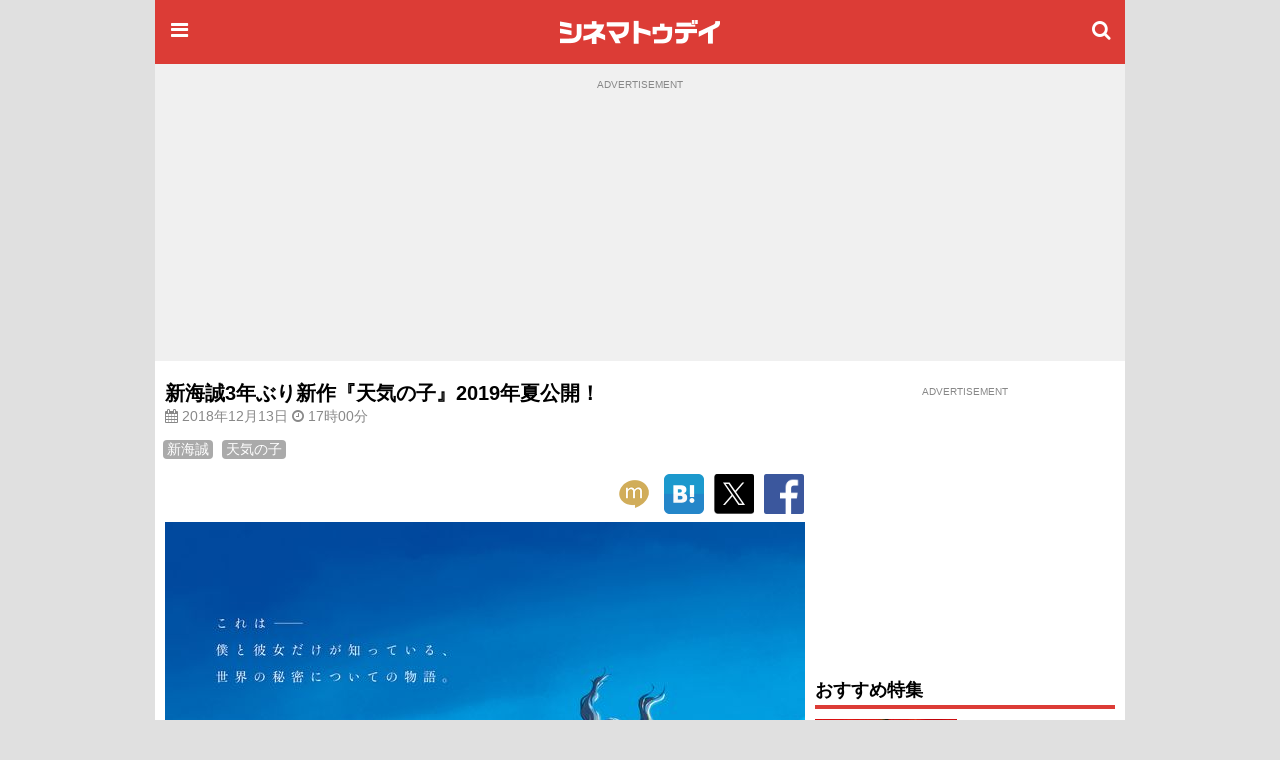

--- FILE ---
content_type: text/html; charset=utf-8
request_url: https://www.google.com/recaptcha/api2/aframe
body_size: 182
content:
<!DOCTYPE HTML><html><head><meta http-equiv="content-type" content="text/html; charset=UTF-8"></head><body><script nonce="KgXc5e_JS6PhYG0sudy2Fw">/** Anti-fraud and anti-abuse applications only. See google.com/recaptcha */ try{var clients={'sodar':'https://pagead2.googlesyndication.com/pagead/sodar?'};window.addEventListener("message",function(a){try{if(a.source===window.parent){var b=JSON.parse(a.data);var c=clients[b['id']];if(c){var d=document.createElement('img');d.src=c+b['params']+'&rc='+(localStorage.getItem("rc::a")?sessionStorage.getItem("rc::b"):"");window.document.body.appendChild(d);sessionStorage.setItem("rc::e",parseInt(sessionStorage.getItem("rc::e")||0)+1);localStorage.setItem("rc::h",'1769912629729');}}}catch(b){}});window.parent.postMessage("_grecaptcha_ready", "*");}catch(b){}</script></body></html>

--- FILE ---
content_type: text/javascript; charset=utf-8
request_url: https://secure.cinematoday.jp/api/v1.0/links?set=pickups&limit=10&callback=jQuery22009719375432193742_1769912626275&_=1769912626276
body_size: 1427
content:
/**/ typeof jQuery22009719375432193742_1769912626275 === 'function' && jQuery22009719375432193742_1769912626275([{"id":"czOyx0FfE","type":"premiumAd","page_id":"A0009697","imageSquare":"https://img.cinematoday.jp/a/A0009697/_size_c200x200/main.jpg","imageLandscape":"https://img.cinematoday.jp/a/A0009697/_size_320x/main.jpg","url":"https://www.cinematoday.jp/page/A0009697","hitUrl":"https://secure.cinematoday.jp/link/czOyx0FfE","text":"攻めすぎ…マーベル女優、衝撃の血みどろ姿","sponsored":"ディズニー","started_at":"2026-01-30T22:06:00.000Z","updated_at":"2026-01-30T12:37:03.812Z","weight":100,"ctr":0.0023459771306911376},{"id":"-YHUIOr50","type":"normal","page_id":"A0009677","imageSquare":"https://img.cinematoday.jp/a/A0009677/_size_c200x200/main.jpg","imageLandscape":"https://img.cinematoday.jp/a/A0009677/_size_320x/main.jpg","url":"https://www.cinematoday.jp/page/A0009677","hitUrl":"https://secure.cinematoday.jp/link/-YHUIOr50","text":"はるな愛の半生を映画化！Netflix『This is I』キャスト＆あらすじ","sponsored":null,"started_at":"2026-01-12T00:03:00.000Z","updated_at":"2026-01-11T08:02:18.852Z","weight":1,"ctr":0.003468100306777816},{"id":"41rbHKhk1g","type":"normal","page_id":"A0007958","imageSquare":"https://img.cinematoday.jp/a/A0007958/_size_c200x200/main.jpg","imageLandscape":"https://img.cinematoday.jp/a/A0007958/_size_320x/main.jpg","url":"https://www.cinematoday.jp/page/A0007958","hitUrl":"https://secure.cinematoday.jp/link/41rbHKhk1g","text":"「金曜ロードショー」2026年の放送予定【作品一覧】","sponsored":null,"started_at":"2021-07-16T02:34:00.000Z","updated_at":"2026-01-30T05:19:07.081Z","weight":1,"ctr":0.003328237333396181},{"id":"SuvbPl_et","type":"normal","page_id":"A0009649","imageSquare":"https://img.cinematoday.jp/a/A0009649/_size_c200x200/main.jpg","imageLandscape":"https://img.cinematoday.jp/a/A0009649/_size_320x/main.jpg","url":"https://www.cinematoday.jp/page/A0009649","hitUrl":"https://secure.cinematoday.jp/link/SuvbPl_et","text":"「豊臣兄弟！」キャスト・ビジュアル一覧【随時更新】","sponsored":null,"started_at":"2025-12-03T05:00:00.000Z","updated_at":"2026-01-16T13:39:57.674Z","weight":1,"ctr":0.002139315859321671},{"id":"6qyBFYt72","type":"normal","page_id":"A0009643","imageSquare":"https://img.cinematoday.jp/a/A0009643/_size_c200x200/main.jpg","imageLandscape":"https://img.cinematoday.jp/a/A0009643/_size_320x/main.jpg","url":"https://www.cinematoday.jp/page/A0009643","hitUrl":"https://secure.cinematoday.jp/link/6qyBFYt72","text":"佐々木蔵之介主演「浮浪雲」キャスト【一覧】","sponsored":null,"started_at":"2026-01-04T07:45:00.000Z","updated_at":"2025-11-27T05:47:20.232Z","weight":1,"ctr":0.001775555219506599},{"id":"MSYXRoK4y","type":"priority","page_id":"A0009691","imageSquare":"https://img.cinematoday.jp/a/A0009691/_size_c200x200/main.jpg","imageLandscape":"https://img.cinematoday.jp/a/A0009691/_size_320x/main.jpg","url":"https://www.cinematoday.jp/page/A0009691","hitUrl":"https://secure.cinematoday.jp/link/MSYXRoK4y","text":"第98回アカデミー賞（2026年）特集","sponsored":null,"started_at":"2026-01-22T03:00:00.000Z","updated_at":"2026-01-28T08:26:20.792Z","weight":5,"ctr":0.0016989020525739142},{"id":"nL9zToE7a","type":"normal","page_id":"A0009673","imageSquare":"https://img.cinematoday.jp/a/A0009673/_size_c200x200/main.jpg","imageLandscape":"https://img.cinematoday.jp/a/A0009673/_size_320x/main.jpg","url":"https://www.cinematoday.jp/page/A0009673","hitUrl":"https://secure.cinematoday.jp/link/nL9zToE7a","text":"映画『教場』キャスト一覧【随時更新】","sponsored":null,"started_at":"2025-12-30T07:02:00.000Z","updated_at":"2025-12-30T06:58:08.908Z","weight":1,"ctr":0.0008948263589218571},{"id":"1oy8PDlDx","type":"normal","page_id":"A0009595","imageSquare":"https://img.cinematoday.jp/a/A0009595/_size_c200x200/main.jpg","imageLandscape":"https://img.cinematoday.jp/a/A0009595/_size_320x/main.jpg","url":"https://www.cinematoday.jp/page/A0009595","hitUrl":"https://secure.cinematoday.jp/link/1oy8PDlDx","text":"ドラマ版「ハリー・ポッター」配信日、キャストは？【まとめ】","sponsored":null,"started_at":"2025-09-01T05:45:00.000Z","updated_at":"2025-09-02T07:07:06.215Z","weight":1,"ctr":0.0008789569131541611},{"id":"I2529jmUS","type":"normal","page_id":"A0009671","imageSquare":"https://img.cinematoday.jp/a/A0009671/_size_c200x200/main.jpg","imageLandscape":"https://img.cinematoday.jp/a/A0009671/_size_320x/main.jpg","url":"https://www.cinematoday.jp/page/A0009671","hitUrl":"https://secure.cinematoday.jp/link/I2529jmUS","text":"日曜劇場「リブート」キャスト＆あらすじ【まとめ】","sponsored":null,"started_at":"2025-12-28T03:00:00.000Z","updated_at":"2026-01-25T13:23:16.631Z","weight":1,"ctr":0.0008266092393744991},{"id":"GgJvooGxo","type":"normal","page_id":"A0009680","imageSquare":"https://img.cinematoday.jp/a/A0009680/_size_c200x200/main.jpg","imageLandscape":"https://img.cinematoday.jp/a/A0009680/_size_320x/main.jpg","url":"https://www.cinematoday.jp/page/A0009680","hitUrl":"https://secure.cinematoday.jp/link/GgJvooGxo","text":"「DREAM STAGE」キャスト【一覧】","sponsored":null,"started_at":"2026-01-16T13:10:00.000Z","updated_at":"2026-01-15T09:30:33.135Z","weight":1,"ctr":0.0004925162874411968}]);

--- FILE ---
content_type: application/javascript; charset=utf-8
request_url: https://fundingchoicesmessages.google.com/f/AGSKWxVgETinotziIjLeZa7ltk1wq7mqcz3KFQOl_sZ7pwGLtZt3wGD0zgsI3S1lbzEiBKfkeaocOV1WJt5T9c5K0IRXNXbRU0xDBKsx0OIH8Ts6STvr8bpoO4Cr8CGR170RkCjg_kviHug6gzjDNgNZvhOlPv9xgkWxRQJIJPNQltRrMkPOq287-ugcfUw7/_.lk/ads//report_ad_-ad1./imaads..initdoubleclickadselementcontent?
body_size: -1284
content:
window['9c9018bf-bec6-4728-b096-1a4d65813167'] = true;

--- FILE ---
content_type: text/javascript; charset=utf-8
request_url: https://secure.cinematoday.jp/api/v1.0/messages/breaking_news?limit=1&callback=jQuery22009719375432193742_1769912626273&_=1769912626274
body_size: 90
content:
/**/ typeof jQuery22009719375432193742_1769912626273 === 'function' && jQuery22009719375432193742_1769912626273({"messages":[{"published":"2025-06-25T22:14:22.004Z","id":"1750889662004"}]});